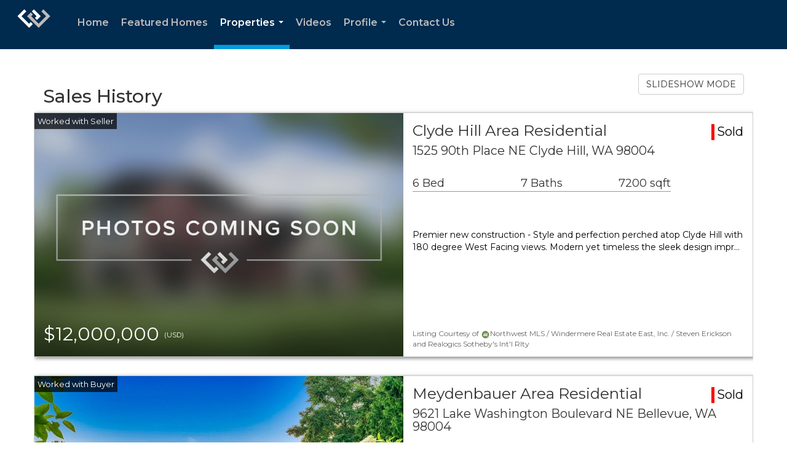

--- FILE ---
content_type: text/html; charset=utf-8
request_url: https://www.google.com/recaptcha/api2/anchor?ar=1&k=6LdmtrYUAAAAAAHk0DIYZUZov8ZzYGbtAIozmHtV&co=aHR0cHM6Ly9sdXh1cnlob21lc2JlbGxldnVlLmNvbTo0NDM.&hl=en&v=PoyoqOPhxBO7pBk68S4YbpHZ&size=invisible&anchor-ms=20000&execute-ms=30000&cb=tge9pyipr2bp
body_size: 48761
content:
<!DOCTYPE HTML><html dir="ltr" lang="en"><head><meta http-equiv="Content-Type" content="text/html; charset=UTF-8">
<meta http-equiv="X-UA-Compatible" content="IE=edge">
<title>reCAPTCHA</title>
<style type="text/css">
/* cyrillic-ext */
@font-face {
  font-family: 'Roboto';
  font-style: normal;
  font-weight: 400;
  font-stretch: 100%;
  src: url(//fonts.gstatic.com/s/roboto/v48/KFO7CnqEu92Fr1ME7kSn66aGLdTylUAMa3GUBHMdazTgWw.woff2) format('woff2');
  unicode-range: U+0460-052F, U+1C80-1C8A, U+20B4, U+2DE0-2DFF, U+A640-A69F, U+FE2E-FE2F;
}
/* cyrillic */
@font-face {
  font-family: 'Roboto';
  font-style: normal;
  font-weight: 400;
  font-stretch: 100%;
  src: url(//fonts.gstatic.com/s/roboto/v48/KFO7CnqEu92Fr1ME7kSn66aGLdTylUAMa3iUBHMdazTgWw.woff2) format('woff2');
  unicode-range: U+0301, U+0400-045F, U+0490-0491, U+04B0-04B1, U+2116;
}
/* greek-ext */
@font-face {
  font-family: 'Roboto';
  font-style: normal;
  font-weight: 400;
  font-stretch: 100%;
  src: url(//fonts.gstatic.com/s/roboto/v48/KFO7CnqEu92Fr1ME7kSn66aGLdTylUAMa3CUBHMdazTgWw.woff2) format('woff2');
  unicode-range: U+1F00-1FFF;
}
/* greek */
@font-face {
  font-family: 'Roboto';
  font-style: normal;
  font-weight: 400;
  font-stretch: 100%;
  src: url(//fonts.gstatic.com/s/roboto/v48/KFO7CnqEu92Fr1ME7kSn66aGLdTylUAMa3-UBHMdazTgWw.woff2) format('woff2');
  unicode-range: U+0370-0377, U+037A-037F, U+0384-038A, U+038C, U+038E-03A1, U+03A3-03FF;
}
/* math */
@font-face {
  font-family: 'Roboto';
  font-style: normal;
  font-weight: 400;
  font-stretch: 100%;
  src: url(//fonts.gstatic.com/s/roboto/v48/KFO7CnqEu92Fr1ME7kSn66aGLdTylUAMawCUBHMdazTgWw.woff2) format('woff2');
  unicode-range: U+0302-0303, U+0305, U+0307-0308, U+0310, U+0312, U+0315, U+031A, U+0326-0327, U+032C, U+032F-0330, U+0332-0333, U+0338, U+033A, U+0346, U+034D, U+0391-03A1, U+03A3-03A9, U+03B1-03C9, U+03D1, U+03D5-03D6, U+03F0-03F1, U+03F4-03F5, U+2016-2017, U+2034-2038, U+203C, U+2040, U+2043, U+2047, U+2050, U+2057, U+205F, U+2070-2071, U+2074-208E, U+2090-209C, U+20D0-20DC, U+20E1, U+20E5-20EF, U+2100-2112, U+2114-2115, U+2117-2121, U+2123-214F, U+2190, U+2192, U+2194-21AE, U+21B0-21E5, U+21F1-21F2, U+21F4-2211, U+2213-2214, U+2216-22FF, U+2308-230B, U+2310, U+2319, U+231C-2321, U+2336-237A, U+237C, U+2395, U+239B-23B7, U+23D0, U+23DC-23E1, U+2474-2475, U+25AF, U+25B3, U+25B7, U+25BD, U+25C1, U+25CA, U+25CC, U+25FB, U+266D-266F, U+27C0-27FF, U+2900-2AFF, U+2B0E-2B11, U+2B30-2B4C, U+2BFE, U+3030, U+FF5B, U+FF5D, U+1D400-1D7FF, U+1EE00-1EEFF;
}
/* symbols */
@font-face {
  font-family: 'Roboto';
  font-style: normal;
  font-weight: 400;
  font-stretch: 100%;
  src: url(//fonts.gstatic.com/s/roboto/v48/KFO7CnqEu92Fr1ME7kSn66aGLdTylUAMaxKUBHMdazTgWw.woff2) format('woff2');
  unicode-range: U+0001-000C, U+000E-001F, U+007F-009F, U+20DD-20E0, U+20E2-20E4, U+2150-218F, U+2190, U+2192, U+2194-2199, U+21AF, U+21E6-21F0, U+21F3, U+2218-2219, U+2299, U+22C4-22C6, U+2300-243F, U+2440-244A, U+2460-24FF, U+25A0-27BF, U+2800-28FF, U+2921-2922, U+2981, U+29BF, U+29EB, U+2B00-2BFF, U+4DC0-4DFF, U+FFF9-FFFB, U+10140-1018E, U+10190-1019C, U+101A0, U+101D0-101FD, U+102E0-102FB, U+10E60-10E7E, U+1D2C0-1D2D3, U+1D2E0-1D37F, U+1F000-1F0FF, U+1F100-1F1AD, U+1F1E6-1F1FF, U+1F30D-1F30F, U+1F315, U+1F31C, U+1F31E, U+1F320-1F32C, U+1F336, U+1F378, U+1F37D, U+1F382, U+1F393-1F39F, U+1F3A7-1F3A8, U+1F3AC-1F3AF, U+1F3C2, U+1F3C4-1F3C6, U+1F3CA-1F3CE, U+1F3D4-1F3E0, U+1F3ED, U+1F3F1-1F3F3, U+1F3F5-1F3F7, U+1F408, U+1F415, U+1F41F, U+1F426, U+1F43F, U+1F441-1F442, U+1F444, U+1F446-1F449, U+1F44C-1F44E, U+1F453, U+1F46A, U+1F47D, U+1F4A3, U+1F4B0, U+1F4B3, U+1F4B9, U+1F4BB, U+1F4BF, U+1F4C8-1F4CB, U+1F4D6, U+1F4DA, U+1F4DF, U+1F4E3-1F4E6, U+1F4EA-1F4ED, U+1F4F7, U+1F4F9-1F4FB, U+1F4FD-1F4FE, U+1F503, U+1F507-1F50B, U+1F50D, U+1F512-1F513, U+1F53E-1F54A, U+1F54F-1F5FA, U+1F610, U+1F650-1F67F, U+1F687, U+1F68D, U+1F691, U+1F694, U+1F698, U+1F6AD, U+1F6B2, U+1F6B9-1F6BA, U+1F6BC, U+1F6C6-1F6CF, U+1F6D3-1F6D7, U+1F6E0-1F6EA, U+1F6F0-1F6F3, U+1F6F7-1F6FC, U+1F700-1F7FF, U+1F800-1F80B, U+1F810-1F847, U+1F850-1F859, U+1F860-1F887, U+1F890-1F8AD, U+1F8B0-1F8BB, U+1F8C0-1F8C1, U+1F900-1F90B, U+1F93B, U+1F946, U+1F984, U+1F996, U+1F9E9, U+1FA00-1FA6F, U+1FA70-1FA7C, U+1FA80-1FA89, U+1FA8F-1FAC6, U+1FACE-1FADC, U+1FADF-1FAE9, U+1FAF0-1FAF8, U+1FB00-1FBFF;
}
/* vietnamese */
@font-face {
  font-family: 'Roboto';
  font-style: normal;
  font-weight: 400;
  font-stretch: 100%;
  src: url(//fonts.gstatic.com/s/roboto/v48/KFO7CnqEu92Fr1ME7kSn66aGLdTylUAMa3OUBHMdazTgWw.woff2) format('woff2');
  unicode-range: U+0102-0103, U+0110-0111, U+0128-0129, U+0168-0169, U+01A0-01A1, U+01AF-01B0, U+0300-0301, U+0303-0304, U+0308-0309, U+0323, U+0329, U+1EA0-1EF9, U+20AB;
}
/* latin-ext */
@font-face {
  font-family: 'Roboto';
  font-style: normal;
  font-weight: 400;
  font-stretch: 100%;
  src: url(//fonts.gstatic.com/s/roboto/v48/KFO7CnqEu92Fr1ME7kSn66aGLdTylUAMa3KUBHMdazTgWw.woff2) format('woff2');
  unicode-range: U+0100-02BA, U+02BD-02C5, U+02C7-02CC, U+02CE-02D7, U+02DD-02FF, U+0304, U+0308, U+0329, U+1D00-1DBF, U+1E00-1E9F, U+1EF2-1EFF, U+2020, U+20A0-20AB, U+20AD-20C0, U+2113, U+2C60-2C7F, U+A720-A7FF;
}
/* latin */
@font-face {
  font-family: 'Roboto';
  font-style: normal;
  font-weight: 400;
  font-stretch: 100%;
  src: url(//fonts.gstatic.com/s/roboto/v48/KFO7CnqEu92Fr1ME7kSn66aGLdTylUAMa3yUBHMdazQ.woff2) format('woff2');
  unicode-range: U+0000-00FF, U+0131, U+0152-0153, U+02BB-02BC, U+02C6, U+02DA, U+02DC, U+0304, U+0308, U+0329, U+2000-206F, U+20AC, U+2122, U+2191, U+2193, U+2212, U+2215, U+FEFF, U+FFFD;
}
/* cyrillic-ext */
@font-face {
  font-family: 'Roboto';
  font-style: normal;
  font-weight: 500;
  font-stretch: 100%;
  src: url(//fonts.gstatic.com/s/roboto/v48/KFO7CnqEu92Fr1ME7kSn66aGLdTylUAMa3GUBHMdazTgWw.woff2) format('woff2');
  unicode-range: U+0460-052F, U+1C80-1C8A, U+20B4, U+2DE0-2DFF, U+A640-A69F, U+FE2E-FE2F;
}
/* cyrillic */
@font-face {
  font-family: 'Roboto';
  font-style: normal;
  font-weight: 500;
  font-stretch: 100%;
  src: url(//fonts.gstatic.com/s/roboto/v48/KFO7CnqEu92Fr1ME7kSn66aGLdTylUAMa3iUBHMdazTgWw.woff2) format('woff2');
  unicode-range: U+0301, U+0400-045F, U+0490-0491, U+04B0-04B1, U+2116;
}
/* greek-ext */
@font-face {
  font-family: 'Roboto';
  font-style: normal;
  font-weight: 500;
  font-stretch: 100%;
  src: url(//fonts.gstatic.com/s/roboto/v48/KFO7CnqEu92Fr1ME7kSn66aGLdTylUAMa3CUBHMdazTgWw.woff2) format('woff2');
  unicode-range: U+1F00-1FFF;
}
/* greek */
@font-face {
  font-family: 'Roboto';
  font-style: normal;
  font-weight: 500;
  font-stretch: 100%;
  src: url(//fonts.gstatic.com/s/roboto/v48/KFO7CnqEu92Fr1ME7kSn66aGLdTylUAMa3-UBHMdazTgWw.woff2) format('woff2');
  unicode-range: U+0370-0377, U+037A-037F, U+0384-038A, U+038C, U+038E-03A1, U+03A3-03FF;
}
/* math */
@font-face {
  font-family: 'Roboto';
  font-style: normal;
  font-weight: 500;
  font-stretch: 100%;
  src: url(//fonts.gstatic.com/s/roboto/v48/KFO7CnqEu92Fr1ME7kSn66aGLdTylUAMawCUBHMdazTgWw.woff2) format('woff2');
  unicode-range: U+0302-0303, U+0305, U+0307-0308, U+0310, U+0312, U+0315, U+031A, U+0326-0327, U+032C, U+032F-0330, U+0332-0333, U+0338, U+033A, U+0346, U+034D, U+0391-03A1, U+03A3-03A9, U+03B1-03C9, U+03D1, U+03D5-03D6, U+03F0-03F1, U+03F4-03F5, U+2016-2017, U+2034-2038, U+203C, U+2040, U+2043, U+2047, U+2050, U+2057, U+205F, U+2070-2071, U+2074-208E, U+2090-209C, U+20D0-20DC, U+20E1, U+20E5-20EF, U+2100-2112, U+2114-2115, U+2117-2121, U+2123-214F, U+2190, U+2192, U+2194-21AE, U+21B0-21E5, U+21F1-21F2, U+21F4-2211, U+2213-2214, U+2216-22FF, U+2308-230B, U+2310, U+2319, U+231C-2321, U+2336-237A, U+237C, U+2395, U+239B-23B7, U+23D0, U+23DC-23E1, U+2474-2475, U+25AF, U+25B3, U+25B7, U+25BD, U+25C1, U+25CA, U+25CC, U+25FB, U+266D-266F, U+27C0-27FF, U+2900-2AFF, U+2B0E-2B11, U+2B30-2B4C, U+2BFE, U+3030, U+FF5B, U+FF5D, U+1D400-1D7FF, U+1EE00-1EEFF;
}
/* symbols */
@font-face {
  font-family: 'Roboto';
  font-style: normal;
  font-weight: 500;
  font-stretch: 100%;
  src: url(//fonts.gstatic.com/s/roboto/v48/KFO7CnqEu92Fr1ME7kSn66aGLdTylUAMaxKUBHMdazTgWw.woff2) format('woff2');
  unicode-range: U+0001-000C, U+000E-001F, U+007F-009F, U+20DD-20E0, U+20E2-20E4, U+2150-218F, U+2190, U+2192, U+2194-2199, U+21AF, U+21E6-21F0, U+21F3, U+2218-2219, U+2299, U+22C4-22C6, U+2300-243F, U+2440-244A, U+2460-24FF, U+25A0-27BF, U+2800-28FF, U+2921-2922, U+2981, U+29BF, U+29EB, U+2B00-2BFF, U+4DC0-4DFF, U+FFF9-FFFB, U+10140-1018E, U+10190-1019C, U+101A0, U+101D0-101FD, U+102E0-102FB, U+10E60-10E7E, U+1D2C0-1D2D3, U+1D2E0-1D37F, U+1F000-1F0FF, U+1F100-1F1AD, U+1F1E6-1F1FF, U+1F30D-1F30F, U+1F315, U+1F31C, U+1F31E, U+1F320-1F32C, U+1F336, U+1F378, U+1F37D, U+1F382, U+1F393-1F39F, U+1F3A7-1F3A8, U+1F3AC-1F3AF, U+1F3C2, U+1F3C4-1F3C6, U+1F3CA-1F3CE, U+1F3D4-1F3E0, U+1F3ED, U+1F3F1-1F3F3, U+1F3F5-1F3F7, U+1F408, U+1F415, U+1F41F, U+1F426, U+1F43F, U+1F441-1F442, U+1F444, U+1F446-1F449, U+1F44C-1F44E, U+1F453, U+1F46A, U+1F47D, U+1F4A3, U+1F4B0, U+1F4B3, U+1F4B9, U+1F4BB, U+1F4BF, U+1F4C8-1F4CB, U+1F4D6, U+1F4DA, U+1F4DF, U+1F4E3-1F4E6, U+1F4EA-1F4ED, U+1F4F7, U+1F4F9-1F4FB, U+1F4FD-1F4FE, U+1F503, U+1F507-1F50B, U+1F50D, U+1F512-1F513, U+1F53E-1F54A, U+1F54F-1F5FA, U+1F610, U+1F650-1F67F, U+1F687, U+1F68D, U+1F691, U+1F694, U+1F698, U+1F6AD, U+1F6B2, U+1F6B9-1F6BA, U+1F6BC, U+1F6C6-1F6CF, U+1F6D3-1F6D7, U+1F6E0-1F6EA, U+1F6F0-1F6F3, U+1F6F7-1F6FC, U+1F700-1F7FF, U+1F800-1F80B, U+1F810-1F847, U+1F850-1F859, U+1F860-1F887, U+1F890-1F8AD, U+1F8B0-1F8BB, U+1F8C0-1F8C1, U+1F900-1F90B, U+1F93B, U+1F946, U+1F984, U+1F996, U+1F9E9, U+1FA00-1FA6F, U+1FA70-1FA7C, U+1FA80-1FA89, U+1FA8F-1FAC6, U+1FACE-1FADC, U+1FADF-1FAE9, U+1FAF0-1FAF8, U+1FB00-1FBFF;
}
/* vietnamese */
@font-face {
  font-family: 'Roboto';
  font-style: normal;
  font-weight: 500;
  font-stretch: 100%;
  src: url(//fonts.gstatic.com/s/roboto/v48/KFO7CnqEu92Fr1ME7kSn66aGLdTylUAMa3OUBHMdazTgWw.woff2) format('woff2');
  unicode-range: U+0102-0103, U+0110-0111, U+0128-0129, U+0168-0169, U+01A0-01A1, U+01AF-01B0, U+0300-0301, U+0303-0304, U+0308-0309, U+0323, U+0329, U+1EA0-1EF9, U+20AB;
}
/* latin-ext */
@font-face {
  font-family: 'Roboto';
  font-style: normal;
  font-weight: 500;
  font-stretch: 100%;
  src: url(//fonts.gstatic.com/s/roboto/v48/KFO7CnqEu92Fr1ME7kSn66aGLdTylUAMa3KUBHMdazTgWw.woff2) format('woff2');
  unicode-range: U+0100-02BA, U+02BD-02C5, U+02C7-02CC, U+02CE-02D7, U+02DD-02FF, U+0304, U+0308, U+0329, U+1D00-1DBF, U+1E00-1E9F, U+1EF2-1EFF, U+2020, U+20A0-20AB, U+20AD-20C0, U+2113, U+2C60-2C7F, U+A720-A7FF;
}
/* latin */
@font-face {
  font-family: 'Roboto';
  font-style: normal;
  font-weight: 500;
  font-stretch: 100%;
  src: url(//fonts.gstatic.com/s/roboto/v48/KFO7CnqEu92Fr1ME7kSn66aGLdTylUAMa3yUBHMdazQ.woff2) format('woff2');
  unicode-range: U+0000-00FF, U+0131, U+0152-0153, U+02BB-02BC, U+02C6, U+02DA, U+02DC, U+0304, U+0308, U+0329, U+2000-206F, U+20AC, U+2122, U+2191, U+2193, U+2212, U+2215, U+FEFF, U+FFFD;
}
/* cyrillic-ext */
@font-face {
  font-family: 'Roboto';
  font-style: normal;
  font-weight: 900;
  font-stretch: 100%;
  src: url(//fonts.gstatic.com/s/roboto/v48/KFO7CnqEu92Fr1ME7kSn66aGLdTylUAMa3GUBHMdazTgWw.woff2) format('woff2');
  unicode-range: U+0460-052F, U+1C80-1C8A, U+20B4, U+2DE0-2DFF, U+A640-A69F, U+FE2E-FE2F;
}
/* cyrillic */
@font-face {
  font-family: 'Roboto';
  font-style: normal;
  font-weight: 900;
  font-stretch: 100%;
  src: url(//fonts.gstatic.com/s/roboto/v48/KFO7CnqEu92Fr1ME7kSn66aGLdTylUAMa3iUBHMdazTgWw.woff2) format('woff2');
  unicode-range: U+0301, U+0400-045F, U+0490-0491, U+04B0-04B1, U+2116;
}
/* greek-ext */
@font-face {
  font-family: 'Roboto';
  font-style: normal;
  font-weight: 900;
  font-stretch: 100%;
  src: url(//fonts.gstatic.com/s/roboto/v48/KFO7CnqEu92Fr1ME7kSn66aGLdTylUAMa3CUBHMdazTgWw.woff2) format('woff2');
  unicode-range: U+1F00-1FFF;
}
/* greek */
@font-face {
  font-family: 'Roboto';
  font-style: normal;
  font-weight: 900;
  font-stretch: 100%;
  src: url(//fonts.gstatic.com/s/roboto/v48/KFO7CnqEu92Fr1ME7kSn66aGLdTylUAMa3-UBHMdazTgWw.woff2) format('woff2');
  unicode-range: U+0370-0377, U+037A-037F, U+0384-038A, U+038C, U+038E-03A1, U+03A3-03FF;
}
/* math */
@font-face {
  font-family: 'Roboto';
  font-style: normal;
  font-weight: 900;
  font-stretch: 100%;
  src: url(//fonts.gstatic.com/s/roboto/v48/KFO7CnqEu92Fr1ME7kSn66aGLdTylUAMawCUBHMdazTgWw.woff2) format('woff2');
  unicode-range: U+0302-0303, U+0305, U+0307-0308, U+0310, U+0312, U+0315, U+031A, U+0326-0327, U+032C, U+032F-0330, U+0332-0333, U+0338, U+033A, U+0346, U+034D, U+0391-03A1, U+03A3-03A9, U+03B1-03C9, U+03D1, U+03D5-03D6, U+03F0-03F1, U+03F4-03F5, U+2016-2017, U+2034-2038, U+203C, U+2040, U+2043, U+2047, U+2050, U+2057, U+205F, U+2070-2071, U+2074-208E, U+2090-209C, U+20D0-20DC, U+20E1, U+20E5-20EF, U+2100-2112, U+2114-2115, U+2117-2121, U+2123-214F, U+2190, U+2192, U+2194-21AE, U+21B0-21E5, U+21F1-21F2, U+21F4-2211, U+2213-2214, U+2216-22FF, U+2308-230B, U+2310, U+2319, U+231C-2321, U+2336-237A, U+237C, U+2395, U+239B-23B7, U+23D0, U+23DC-23E1, U+2474-2475, U+25AF, U+25B3, U+25B7, U+25BD, U+25C1, U+25CA, U+25CC, U+25FB, U+266D-266F, U+27C0-27FF, U+2900-2AFF, U+2B0E-2B11, U+2B30-2B4C, U+2BFE, U+3030, U+FF5B, U+FF5D, U+1D400-1D7FF, U+1EE00-1EEFF;
}
/* symbols */
@font-face {
  font-family: 'Roboto';
  font-style: normal;
  font-weight: 900;
  font-stretch: 100%;
  src: url(//fonts.gstatic.com/s/roboto/v48/KFO7CnqEu92Fr1ME7kSn66aGLdTylUAMaxKUBHMdazTgWw.woff2) format('woff2');
  unicode-range: U+0001-000C, U+000E-001F, U+007F-009F, U+20DD-20E0, U+20E2-20E4, U+2150-218F, U+2190, U+2192, U+2194-2199, U+21AF, U+21E6-21F0, U+21F3, U+2218-2219, U+2299, U+22C4-22C6, U+2300-243F, U+2440-244A, U+2460-24FF, U+25A0-27BF, U+2800-28FF, U+2921-2922, U+2981, U+29BF, U+29EB, U+2B00-2BFF, U+4DC0-4DFF, U+FFF9-FFFB, U+10140-1018E, U+10190-1019C, U+101A0, U+101D0-101FD, U+102E0-102FB, U+10E60-10E7E, U+1D2C0-1D2D3, U+1D2E0-1D37F, U+1F000-1F0FF, U+1F100-1F1AD, U+1F1E6-1F1FF, U+1F30D-1F30F, U+1F315, U+1F31C, U+1F31E, U+1F320-1F32C, U+1F336, U+1F378, U+1F37D, U+1F382, U+1F393-1F39F, U+1F3A7-1F3A8, U+1F3AC-1F3AF, U+1F3C2, U+1F3C4-1F3C6, U+1F3CA-1F3CE, U+1F3D4-1F3E0, U+1F3ED, U+1F3F1-1F3F3, U+1F3F5-1F3F7, U+1F408, U+1F415, U+1F41F, U+1F426, U+1F43F, U+1F441-1F442, U+1F444, U+1F446-1F449, U+1F44C-1F44E, U+1F453, U+1F46A, U+1F47D, U+1F4A3, U+1F4B0, U+1F4B3, U+1F4B9, U+1F4BB, U+1F4BF, U+1F4C8-1F4CB, U+1F4D6, U+1F4DA, U+1F4DF, U+1F4E3-1F4E6, U+1F4EA-1F4ED, U+1F4F7, U+1F4F9-1F4FB, U+1F4FD-1F4FE, U+1F503, U+1F507-1F50B, U+1F50D, U+1F512-1F513, U+1F53E-1F54A, U+1F54F-1F5FA, U+1F610, U+1F650-1F67F, U+1F687, U+1F68D, U+1F691, U+1F694, U+1F698, U+1F6AD, U+1F6B2, U+1F6B9-1F6BA, U+1F6BC, U+1F6C6-1F6CF, U+1F6D3-1F6D7, U+1F6E0-1F6EA, U+1F6F0-1F6F3, U+1F6F7-1F6FC, U+1F700-1F7FF, U+1F800-1F80B, U+1F810-1F847, U+1F850-1F859, U+1F860-1F887, U+1F890-1F8AD, U+1F8B0-1F8BB, U+1F8C0-1F8C1, U+1F900-1F90B, U+1F93B, U+1F946, U+1F984, U+1F996, U+1F9E9, U+1FA00-1FA6F, U+1FA70-1FA7C, U+1FA80-1FA89, U+1FA8F-1FAC6, U+1FACE-1FADC, U+1FADF-1FAE9, U+1FAF0-1FAF8, U+1FB00-1FBFF;
}
/* vietnamese */
@font-face {
  font-family: 'Roboto';
  font-style: normal;
  font-weight: 900;
  font-stretch: 100%;
  src: url(//fonts.gstatic.com/s/roboto/v48/KFO7CnqEu92Fr1ME7kSn66aGLdTylUAMa3OUBHMdazTgWw.woff2) format('woff2');
  unicode-range: U+0102-0103, U+0110-0111, U+0128-0129, U+0168-0169, U+01A0-01A1, U+01AF-01B0, U+0300-0301, U+0303-0304, U+0308-0309, U+0323, U+0329, U+1EA0-1EF9, U+20AB;
}
/* latin-ext */
@font-face {
  font-family: 'Roboto';
  font-style: normal;
  font-weight: 900;
  font-stretch: 100%;
  src: url(//fonts.gstatic.com/s/roboto/v48/KFO7CnqEu92Fr1ME7kSn66aGLdTylUAMa3KUBHMdazTgWw.woff2) format('woff2');
  unicode-range: U+0100-02BA, U+02BD-02C5, U+02C7-02CC, U+02CE-02D7, U+02DD-02FF, U+0304, U+0308, U+0329, U+1D00-1DBF, U+1E00-1E9F, U+1EF2-1EFF, U+2020, U+20A0-20AB, U+20AD-20C0, U+2113, U+2C60-2C7F, U+A720-A7FF;
}
/* latin */
@font-face {
  font-family: 'Roboto';
  font-style: normal;
  font-weight: 900;
  font-stretch: 100%;
  src: url(//fonts.gstatic.com/s/roboto/v48/KFO7CnqEu92Fr1ME7kSn66aGLdTylUAMa3yUBHMdazQ.woff2) format('woff2');
  unicode-range: U+0000-00FF, U+0131, U+0152-0153, U+02BB-02BC, U+02C6, U+02DA, U+02DC, U+0304, U+0308, U+0329, U+2000-206F, U+20AC, U+2122, U+2191, U+2193, U+2212, U+2215, U+FEFF, U+FFFD;
}

</style>
<link rel="stylesheet" type="text/css" href="https://www.gstatic.com/recaptcha/releases/PoyoqOPhxBO7pBk68S4YbpHZ/styles__ltr.css">
<script nonce="D5ku2X9uo_4q0OcGqI3lvg" type="text/javascript">window['__recaptcha_api'] = 'https://www.google.com/recaptcha/api2/';</script>
<script type="text/javascript" src="https://www.gstatic.com/recaptcha/releases/PoyoqOPhxBO7pBk68S4YbpHZ/recaptcha__en.js" nonce="D5ku2X9uo_4q0OcGqI3lvg">
      
    </script></head>
<body><div id="rc-anchor-alert" class="rc-anchor-alert"></div>
<input type="hidden" id="recaptcha-token" value="[base64]">
<script type="text/javascript" nonce="D5ku2X9uo_4q0OcGqI3lvg">
      recaptcha.anchor.Main.init("[\x22ainput\x22,[\x22bgdata\x22,\x22\x22,\[base64]/[base64]/[base64]/[base64]/[base64]/[base64]/KGcoTywyNTMsTy5PKSxVRyhPLEMpKTpnKE8sMjUzLEMpLE8pKSxsKSksTykpfSxieT1mdW5jdGlvbihDLE8sdSxsKXtmb3IobD0odT1SKEMpLDApO08+MDtPLS0pbD1sPDw4fFooQyk7ZyhDLHUsbCl9LFVHPWZ1bmN0aW9uKEMsTyl7Qy5pLmxlbmd0aD4xMDQ/[base64]/[base64]/[base64]/[base64]/[base64]/[base64]/[base64]\\u003d\x22,\[base64]\x22,\x22XsKew4oaw6fChcO0S8O7wrF+OsKrDsK1eWdaw7HDryrDnsK/wpbCsnfDvl/DkCALaBwHewA/bcKuwrZbwqtGIzIlw6TCrQ9Rw63CiVFDwpAPKXLClUYHw63Cl8Kqw4BCD3fCq0/[base64]/w5fCsnpjNkptcW/DoiErN8OeTFXCrcOaW8Ocwq9uDcK9wq7CnsOAw6TCkS/CnngvBiIaJl0/w6jDhjtbWCzCkWhUwp/CuMOiw6ZlOcO/[base64]/DgRjDkkvClsOmwr9KDjTCqmMIwqZaw791w7FcJMOfHx1aw4XCqMKQw63ClgjCkgjCgF3ClW7CigphV8O7A0dCH8KCwr7DgQgRw7PCqjHDq8KXJsKBL0XDmcKNw4jCpyvDqSI+w5zCtykRQ3F3wr9YNcOzBsK3w5HCtn7CjVHCj8KNWMKcPxpeRgwWw6/DmsKhw7LCrWR6WwTDmjI4AsO2ZAF7RiPDl0zDgQoSwqYOwpoxaMKJwrh1w4UnwrN+eMO6aXE9KTXCoVzCpg8tVx85QxLDrsK0w4k7w77Ds8OQw5tSwrnCqsKZOBFmwqzCmBrCtXxMYcOJcsKxwprCmsKAwqHCsMOjXWvDhsOjb3/DjCFSaWhwwqd5wrAkw6fCiMK0wrXCscKzwosfTj/Do1kHw4nCgsKjeQJow5lVw4Znw6bCmsKzw7rDrcO+RR5Xwrw6wrVcaQTCp8K/w6YkwqZ4wr9AawLDoMK8FDcoAAvCqMKXNMOmwrDDgMO5YMKmw4ICKMK+wqwwwr3CscK4W2Nfwq0cw7VmwrEcw6XDpsKQXsK4wpByRA7CpGM4w7QLfS4Ewq0jw4XDqsO5wrbDgsKew7wHwrpnDFHDnMKcwpfDuFvCmsOjYsKqw7XChcKnbMKtCsOkWDrDocK/R3TDh8KhLcOLdmvCpsO6d8OMw6VVQcKNw5nCk217wpcAfjsjwo7DsG3DosOXwq3DiMK1Ox9/w4LDhsObwpnCqVHCpCF5wp9tRcOcbMOMwofCs8K+wqTChmvCusO+f8K0HcKWwq7Dp19aYXplRcKGfMKpWsKEwo/[base64]/w6VoPWDChz7Cp3/DkUjChcOaZCHDosOoNMKpw5oOW8KFMRXCmMKkETkcCsKvZg9Gw7JEYMODYTXDnMOfwqvCmCN4QsKVdj4Vwow+w53Cs8O8K8KIUMOlw5ZFw4PCkcKCwr/DpVswKcONwo4bwpLDq1kEw63DsTDCpcOBwoYCwrzDszHDnQNqw6Nya8KDw5TClGPDkcK/wrfDgcOvw4MlPcO2wpcTPsKTa8KEZcKgwpjDswJKw4h7IncyC0kRdx/DpcKnISrDpMOfX8Oqw6LCgRbCjMKVWCkLP8K9eTUfZ8OXMgzChTEHC8O/w4zCg8KDBGDCu07DlsOhwqzCu8O4V8Kcw4DCuQ/CkMKlw7l4wr4kCVDDhzIVwqVwwpRaf0twwr/DjcKdOsOZXmrDtxRxwqTDrsOAw77DpUJbw7DDtsKAX8K1RBReNx7DoHwucMKUwrzDmWwyNAJUWQHCiWTDnBxLwoRANkfCninDq3BxYcOgwq7Ch0/Ch8OwUXodw5Zdejxhwr3DiMK7w6h9wpMawqNCwqHDtksIU1DCgGkgbMKfO8Kwwr7DvB/CrCjCgwomUcOswoEuExvCusO2wpLCoQrCt8OVw4XDuXd9HATDuATDgcKTwr4pwpPCpyoywpDCoBo3wprDuEQpbsKjRcK8OMKHwpxKw67DtcORK0jDrBbDjxXCoELDs2DDrEPCvy/CmMO2GsKrFsKRQ8KwYHDDiCNtwqjCj2wnO0MGDwPDkT7DshHCssKaQUB3wrx5wrVZw7rDj8OYf1odw7PCuMKzwr/Di8KPwqrDrsO3eUXCqz8TVsK2wpvDtxhRwoNAQ0fCgwtNw5DCu8KmazPCpcKLWsOyw7HDnyw8MsOuwq7CoRdkOcO4w5ssw7Jiw5fDmzLDkTUBA8O/[base64]/CqEMuAcKAw4gfwp/CqwVdwpnDjhPChsOqw4XDqcOhw4PCnsKewq5ybsKODQLCjMOjNcK5X8KCwpQ6w6LDtVgbwoXDvl5Lw4fDp1NyUh/DvnHCgcK3w6bDtcO/w5NoAg97w4vCmsKRT8K5w7sZwpvCnsOjw53Ds8KFC8OUw4vCvHwJw6EtTwsSw4Qid8OFdwB/w4UDwr3CgG0Xw6rCp8KhPRcMcinDtgfCu8O9w5bCj8KtwpZXIRRXwqjDkC3CncOMezt+wqXCvMKKw7gDE38MwqbDrV/Cm8OUwrEXQMKTbMOEwrzCvlbDusOpwr9ywq8+OcOIw44yXcK3w5rCosKwwp7CtUfDkMKHwoVNwo53woB1YsO+w5h6wrnCiCwlGVDCoMKDw4Eqc2Yvw6HDg0/Cv8Klw6F3w47DgSbChxpIV2PDoXvDhmERCkjDuRbCsMKyw5vCicKTwqcifsOIYcOiw4LDjS7CsW/CpBzCnTvDpFzDqMO7w4Nkw5Fmw5BfcyzCrcOhwpPDtMKKw4vCvXDDqcOFw7wJFSMxwoQJw7QeRSHCusOEwrMIwrR9CjrDgMKJSsKZYH0nwo5fbUbChcKNwpjDucKbSm/DggTCpsOqWsOZIMKww67CrcKTHxxxwoDCpMKzIMKAHCnDg2bCuMONw4gJJkXDrCzCgMORw77Dv2QgQsONw65Gw4lywosrSkJSLjofw4LDqDMLCcKHwoBAwoNowprCk8Kow7TCklcfwpEBwpoaZXJ0w7pswpoZw7/Dij0AwqLCj8K6w7p7K8O6X8Oww5MfwpvCkS/DlcOzw7jDgsKFwpgSfcOGw4saVsO4wqjDm8Kuw4FBMcKOwr1Iw77CswPCmsOCwptDPsO7YGhnw4TCmcKGXcOkeF13IcOlw4JuV8KGVsKzw4YLLzM2YsKhEsKOw4xcF8Owd8Oyw7NWwobDmRTDqcOmwojCjmPDk8OOD0LCg8KzHMKsOcO6w5fDgCd5D8K0w57DucK/D8OUwo0gw7HCvAgqw6ozT8Kaw5fClMOqf8KAX0bChDwKWTcwETTChhvCqsKDSHwmwpPDmVFawrrCtcKow7bCi8OzB0bCtSvDtxbDjGJRPMKDKgkpwqPCksOAL8OAG3gITsKFw7cYw67Dn8OCUsKIL1/DiTLCosKaL8OAAsKHw5Mbw73ClzgFRMKSwrFNwodvwpB+w5xcw79PwprDucKnd3zDjU9UDzrCgH3CtzAfAiwkwo0Nw6bCj8OpwowqCcOvKkojHMOUDsOtccKowqs/wqQIXMKAC09Bw4bCssKYwpvCoT12XTrCkyp5IsKeVWnCimnDvVXCjsKJUcOKw7vCqMOMfMOBd3XCu8OUw75Rw7YMe8O/[base64]/w6fCtMOuZAzChMKuOMOkc8KZWHzChzrDtsOnwoDCkcOxw44/[base64]/DnMKeGsKqPitVOWDDqDMSwoHCvcKmw4bCnMOkwrbDgTjCnkrDrlDDljXDpsKLQsK0wrgDwpxFcUVbwq/CoGFsw7xzIQVHwpNrWMKDSVDDvEhGwqR3VMK3CcKEwoIzw5nDucOoQMO8HMOeIHttw4HClsKCQVMYYcKfwqMUw7jDoDLDiXPDu8KQwqwudD8nN3oRwqpuw5sqw4IWw7x0EV0CI0TCrwR5wqZjwoxJwqXCl8KEw7HDsyrDuMK1Ej/Cmy7CgMKSw59twqwTQQzCgcK7Bl1KT0FTOjXDnQREwrjDicO/H8O9UMK2Yyorw4kLw5XDusKDwpV9TcOWwpwCIcOhw4oaw5IXfjE5w7LCv8OswqnCicKRf8Opw7c+worDpMOowqRhwpg5w7bDqlczdiLDi8Kyc8KOw6lhEcO/esK7OTPDrsKuEW4mwonCtMKDeMKHS3TCnCHDtsKXY8KBMMOzQsOUwo4Aw57DtW9VwqYgScO6w4PDtcOtdg9gw5HChcO8UcKgWGgCwrF/WsOAwrdyIMKLHMOCwqUNw4bCknwTDcOoP8OgFn/DlcOOdcOcw6XCiiguNW1qPl55JhMdwqDDswt6dcOJw4DCiMOTw7PCvcO+XcOOwrnDiMO9w5jDuSxhbMO3dR/DqsOQw5RQw7HDtMOwJ8KJZgPDrj7CmHFIwr3Cq8KAw7JhZXACFsOFNHTCncO6wqXDkFZCVcOtRA7DsnJPw6HCtcKWRU/[base64]/Cg3nDm2sTDcKXT0JrLcOTGsKvwpzCpcOFUWh0w4HDi8KtwqhEw6/[base64]/w6/DkcOzRxPDohrDv8Osw6gldSgew4Ekw75Qw5/CiSbDqi8pB8O/diBww7HCvCjCgsOPB8K6EcKsIMKtw4zCksKQw6ZhNDlpwpHDqcOvw7DCj8Kcw6s3PcKLVsOcw7dnwoPDhWTCuMKmw4fCjHDDpkl1ES7Dq8K0w7JVw4zDpWDCpsOOPcKjDsKiwqLDgcKnw4Vnwr7CrTLCkMKXw7jCk3PCm8OqdcK/EsOdMSXCiMKxN8KQHjILw7F+wqvCg0jDl8OCwrMSwoZWAmh8w77CucOvwqXDqcKqwr3DqsKbwrE9wo50YsK+YMOVwq7CgcOmwqHCicKSwoUvwqPDoSVROnc3ZMK1w5xzw7jDr3nDkg/Du8Oawp/DpQ3Cg8OPwqFFw4LDv1TDqAU5w5V/McKNecK5f2nDrMO9wqIOfMOWYi03McKQwrprwojCj17CvMK/[base64]/HgfCpT9gwofCu13DrA0ROVlmw5LDpHJmasKpwp4kwqvCuiVew6zDmAZORsKQVsKJAcKtOcOnbh3DqgFgworCqmXDr3Y3Z8OAwogRwpLDqcKMacOaHyHDqcOINMKjS8Kow5bCs8K2BRF6UMOKw4PCp2fCknwUw4EMS8K/w5zCocOUEyoiWcOEw6rDknETQMKBw73CqUHDmMODw4tZVFlEw7nDsXPCr8KJw5QIwpbDt8Kewo7DgGFAZHnClMKCKcKFwp7DtsKBwr46w7LCpMKodVbDhcKqXjzClMKdUg3CsxvCpcO2WTHCrRfDrcKNw59VLsOqXcKTCsO1MwrDj8KPFsOzGsO2YsKPwrLDhcKQSxV/w6bDi8OEFEDCq8OFGMO5fcO7wq98wp5hdsOTw5LDlMOqfMObOSnCkm3CqMOjwq8MwqABw495w67Drm7DvkvCmDPCjjHCn8ObUcOOw7rCrMO0wqvCh8O6w6zCjRF5CcO5JFTDoBtqw5PClFsKw71YZgvCnE7Csy/DuMOce8OdKcOHX8OnSERTBng2wrpnTcKgw6TCp18Yw5YGwpHDo8KSfsOEw6VXw6vDlhDCmTs9PyDDlEfChWw+w6lIw4N6bWPCpMOSw5fCtsKUw6UTw5TDlcOVw6howoYeQcOcH8OjMcKNXMOvw6/[base64]/CkcO/D1cOw5tcO8KQwqXCisKAw6bCjcOHw5fDvsO7BsKuwpE4woHCsUXDhsKBMMOUdMONay3Dm2Zkw70fVMODwrDDp0sDwpMWWcOhMhnDuMOjw7FDwrfCmUsEw6bConBww5rCsDMKwoAmw4phO17Ci8OhIcKxw4AFwoXCjsKPw7/CrUDDhcKNSMKPwrDDicKYB8KmwqjCozbDu8OID3vDn1AAZsOTwpPCpsKvATlXw4pKwqEHIloMH8OHwovDmcKpworCnm3Dk8OFw4pGFAzCgsKOOcKawoDCkntMw7/ClsKtwoMrCsK0wp91Y8OcZjvChMOOGyjDuUbCryrDtwLDhMOGw4UEwrvDtlNvFmZew63Dpx3CpDhAFlo1J8OKTMKIbyrDgsOGYnYveBnDvErDk8Ovw4p6wpfCl8KVw60Aw6YVw53DjF/DvMOfEFLChA/DqUwYw6TCk8KYwqE9BsKQw5bClwIZwqLCgcOVwoQ3wozDt1YvY8KQXBjChsOSGMOdwqwQw7wfJibDv8KKKxDCrUFsw7NtXcOJw7rDtjvCqMOwwoNuw4XCrD88wo8Pw4nDlSnDinfDocKkw4HCpibDjsK1wovCjcODwoU8w7/Dj1BUbx0VwqFIKcO9esOiMsKUwpskVHLCvSLDhVDDg8KbGWnDk8KWwp7CpCIewrPCkcOpByrCn0h+Q8KRRF/Dr1IKM3paJ8OPBFklahHDkW/DhUvDu8KBw5PDs8O2QMOqJ2zDo8KDZE1KMsK8w5R7NgDDrXZoXcKhw7XCqsOPfcOwwq7Co33DtsOAw6QRwpXDiXTDlcKzw6gawqopwq/[base64]/CrBHCv8Kdwok0cMOPw4zCh3wlfMK/[base64]/w7ZAwq8nwr7Ch3TCg8OAwpMhDsK1wqXCpWPCuTvDusOXQDvDkzFiGj7DssODQ20DZhjDs8O3TwtrZcOWw5RpOMOvw5rCjhjDlWhiw51QM0tCw5QdVV/DtnzCnA7DisOJw6bCtjUtOXrCkWQpw6bCl8KAJ0J/Gx7DshBUR8Opwq7DmELChEXDksKgw6/DpmzCkgfCmMOAwrjDk8KMSsOzwol+DkEgVTLCg3TCqTVWw5XDgcKVa1w5DsOQwrbCl0HCrwRHw6/DlWVaLcK/[base64]/[base64]/Dk8OxLlfDh8OyOA95OzEjUsKMwoAMM3tewrN8LQDCqwskaCMbdlEXJmXDucOSw7rCjMOJfMKiDEfCombDpcKpZMOiw6DCuwNfHVYqwp7Dg8OGczbDlcKXwrgVWcOmwqAVwoXCizHCo8OaSDhJOwQtbsKXYl5Rw6DChT7CtW/[base64]/wp43BH8pdsKVw4peWcKsHCjCuEbDtwUXbsOYw4vDgF4SM2kAwpTDmUcWwrvDm3Qxc2EoBMOgcyx2w5DCsFjCpMKhXMKCw7XCg0VGwqNHVistTQDCnMK/woxiw6DCksOJF1IWXcKdWF3DjFTDm8OWeR9ySzDCmcKQfDxqfTwUw5Acw7vDtzzDj8OdHcOIZ03DqMOAOy/DuMKdAhsTw7LCvF3DrcOYw77DgsKKwqZlw7fCjcO/UQbDu17DgT8lwoUrw4PCvBl9wpDCnSXCqEJ1w4zDqHsBPcO8wo3DjCzCjWFxwqgswo7CrcK1w5ZaTURyOMKVP8KXL8O1wqFCwr7CtcO1wodHBxk7TMOMPjdUMHYuw4PDpTbCr2RNMgBlw5fDhWYEw5jCs0R6w6nDmnnCqsKvIcK/[base64]/Dq8KIw73Dv8K5DSrClwTDsMOEwrkjwoLDu8O8woURw5trBF3DuBrCimfCusKLPMKBwrh0OzzDssKawq91BEjDl8KswrrChS/CksOMw4XDpMO/[base64]/DpMK6EsOzwqfCklQnwqHCkcOTw69HJjJlw5fDhMK0dFt4fFbCj8KRwojDl0taEcK/w6zDhcOYw6fCuMKPEAfDsn/DlcOeE8Kvw6lidWs/YQHDrUdxwqnDtkhVWsOWwrjCl8O7ayMmwowow5vDlyDDu08Pw4wkTMOhcwl/w7jCiVjCnydqRUrCpQ9Xf8KkH8OZwrzDvxAJwplyGsO9w4LDrcOgJ8K3w4/[base64]/[base64]/DjSXDgh8KCU7CoCDDtsOqwrzDvMKAWWB+w5/Dj8OoKxDCp8ODw44Iw7RuUcO/[base64]/w7DCmj4twqLCl8OzwpzCucOeQyLDj2tteXQ/w6/[base64]/DojtwZEfDoQcew691FhtSK8KKw6fDrDBLOmvCoQXCkMO5IcOywqHDvcOSdBITTS94eTHDoEvCrwbCmAsgwoxDw4xrw6xtfipuKcKTcEdfwq4fTzXCh8OyVkrCqMOBFcKtasO0w4nCmsKjw4ojw49gwrApKsORfMKhw7vDtcO/[base64]/CjwDDtQrDmsKzw7XDisKXW1BZccOHw45la0xXw4HDg2MLScK+wprCucKgPWbDrS5NGBjCkC7CpMK+wrbCnSvCpsK4w4HCmUHCjz7DrG59BcKzST82JB7DlxtsLHtZwoTDpMOhJFg3UCXCr8KbwodyWHEYAybCnMOnwq/DkMO5w5TCggDDn8Ofw6fCkAthwqjDscK5wqjCksKJCCHCmMKbwpgxw4A8wprChMOgw55tw6IoMhhkLcOhA3LDryTCmsOaasOINcKrw7bDnsO6acONwopdI8OWGkHCoA0ew6AdUMONcsKrSUk1wqIoZsKxDUjDs8KUCzrDlMK4EsO/X33DnXJxBiHCgBTCunJEBcOGREolw7DDqg3CisOFwqA0w7Jlwq3DucOVw59EMGbDu8OFwrXDjXDDgcK+fcKcw5PDkW/Cun3DvMK9w7jDiD5rP8KoOSXCoUXDq8Oaw4fCsT5ieVbCpG/DqMO5JMKfw47DhX3ChVrCmj5rw6jCqcKYU27CiRMwYw/[base64]/w7nCry/DtnDCm8Kve3UPAnXDk2dJG8KbLSVIBsKnFsKaalI3DQUbScKKw5U8w6dcw6TDh8K/[base64]/[base64]/CjRpDw4QZJsKmwoxMZj1dQDV4ZcKkQ3cfVsOXwqFXRWVGwpxfwrTDm8O5X8OawpPCtB/[base64]/wozDk8OPA8Oud8Kbe19Kwp3DuMK4R8KYw6g5wr4QwrHDqx7CtU47UVQzT8OJw7ISNsOww4vCicKFw4klRS96wrrDiBzCrsKeflhoLQnCuCjDpwMlJXRXw6HDn0VUfsKBQsOreT7Cs8OkwqnDuC3CpsKZFEDDn8O/wrhOw61NRCtSCzDDusOlSMOHZ0QOTMOTw79XwonDji/DhEAiwpPCucKOLcOIEWDDuCxyw5BxwrLDmMKtDEfCplhyBMOGwrfDs8OVXMOTw6bCpVTDpSsUTsOVPQIuW8K+N8OnwpY/wo5wwoTDg8OjwqHCuFgBwp/Cr0JcF8OWwrgfUMK6M29wYsOUw5HClMOiw5PCqGzDgsOqwobDt27DmH7DsxPDu8K6OEfDjwTCn0vDnitnwpVcwpN1wrLDtD8YwrrCnXRLw5PDmRvCkg3CtD/DvMKAw6AKw77DssKlPz7Cg3bDsTdFMHjDisKbwpjClMO+FMKHw6dkwoHDnxh0w4fCqiQFQcKLw4bChsKEGcKbwp4QwoDDu8OJfcKxwrnCiDDCn8O2H3ZfChJWw7nCqwbCv8KNwpprw4/CqMK9wrrCgcKaw6AHBz4UwrwJwrZzKQgkTMK0MXzCmggTesOxwqIxw4BEwp3CnyDCnMKyIn3ChMKNw7pIw68qDsOawozCk1sqIcK8wq5HbELDriJvw4DDnx/Dj8KLQ8KrPMKCXcOiw64hwo/[base64]/woAUwpfDh8Ksw6YvEcOvdlnDksKbw5nCp0LDmsOwXMOnwpV1KzEtCQFWNApZwr3DnsKhXlVuwqXDqSsmwrAyS8KJw6jChcKCw4fCmBwGOAZUdxd/[base64]/Dp8O4MhR8Q8KHw53ChyZ7w7rDn8Kbw6zCnX0JS8OKTxM5ciMNw7gXMENjC8Oxw6RADStmbEXChsK7w4vCm8O8wrskUBUswqDCviLDnDnDv8ONw6YbEsOiW1ZHw5xCHMKCwpk+NMOLw78FwpvDgXzCncO0E8OxFcKzD8KMWcK/d8O8wq4eOwnDkVLDkBoAwrJ4wpMnD38WN8KlFcOhGcKTdsOPTsOmwrnCmRXCn8KdwqwOfMOmMMKZwrAiLcKbaMOdwp/Dkjk8wrEfRTnDssKCScO7EsO/[base64]/Dp8K0wo7DmsKuK8KFwpABUMKAwrPDohbCl8KACsKtw7Ytw77DkDcmbjvCgMKbEXtUH8OUIg1CAU3CvgnDs8O/w47DqwgwMjw2MX7CkMOEYsK9ayspwrtSKcOhw5ltDMO4M8OrwphOOHN4wprDvMOyRD/DmsKzw79Sw6LDl8Kbw6PDnUbDlMOJwoZMNMO4Yn3CtcOCw6vDnQNYOMO5wodxwp3CtwtPw5zDjsKBw7HDrcKDw6sZw4PCv8Okwo9rAxdRMUg8Mi3Coyd6HEAsRAcjwpUyw4ZCVMOJw4oOPyXCosOfHsK4w7MVw5w/[base64]/HDjDnh0NRMKNw6AOw6vCv8ORUMO9w6YVw5t8c3DCqcOfwp5EOg/[base64]/CpsKRC8Kew4oFw505R2Y8wrkAJQnCqcKEw7jDm01vwqpQQ8KSHcOsasKYwr9IVWF/w5rDnMKKGMKww6TCqcOaYEsPRMKAw6PDtMKSw7DCgsKFNW3CocOsw5zCjWXDui/DpCsVSgPDhMODwrQ3XcOnw5pybsOoG8OIw4UBYlXClwrCpEnDuGTDtsORWCzDkDtyw5TDhD/DoMOPA1Mew4/CrMOfwr8Uw6dJV0QxdkRCNsKtwrxww7dKwqnDjglWwrMPw4tgw5sLwq/CtsOiBcKaOS92DsKPw4ViKMOUwrbDgsK8w6sBD8OMwq4vN1B9DMOTUFnDtcKWwpBawodDwoPDkMK0MMKAbgHDhMOOwrcsLMK8WT9dH8KTXS0FPEtZR8KZc1TCmRPCiRwrC0fCtWcwwq5gw5Asw5fCksKpwoTCicKfTcK/GG7Ds1nDkhwpKcKHDMO/TTBPw6/[base64]/w73CokrDu8Omw50xwqzDpQ/Dk0TDhWFtd8OgKxnCtVHDlGzCqcOKwrtyw5HCn8OHaX7DlAUaw55/VcKaTVPDpjF4H2rDjsKifFJFwr5Vw5R+wpkMwotsc8K7CsOEw5lHwoslDcO1csOGwq44w5vDu0h9woJSwp/Ds8Krw7/[base64]/[base64]/w7Vvw74+UCh4w6orRcOWw581wofCucKqw4kuwofDqsK5ScONMMKVRsKlw53DkMOdwr8/cj84cQg7LcKCw57Dl8KFwqbCgcKkw7NuwrlON0ZHVQ/CkCtXw602WcOLwrTChibDo8KjdifCo8KRw63Cv8KqLcO+w7XDjcOQwq7CpXDDlT8vw5rDjsKLwrMbw6Frw7/[base64]/CqsOXw7ZLwo5PwrnCkMOrwpPCksKaJVbDvMOJw5YbwqIEwrNZwod/ecOMasKxw4Qpw4hBHQfChTzCq8KDYsKjXjcFwqhIUcKPVCTCiBklfcOKP8KDVMKJWsOWw4zDgsOEw7LCrMK3IsOQLsO8w43CqlEBwrbDhjHDssK1VFPCon8tDcOTQsOtwojCoS8sZsKTKsOEw4V5RMOhThUsXDrClgcTw4TDpMKhw7ZkwpsRJ2o/ByPCqFXDucKhw74HW29uwr3DphDCsVlAcA0Cc8O3wopyJjlPK8Obw4LDg8OfDsKGw7xHH0U3CMOzw7wLRsKxw7DCk8OkBsOwDBNwwrfDkEPDicO/ARDCrcODTXATw6DDsV3DhkLDt1tPw4B2wpgZwrI4wqbCh1nCtwvCn1NEw6s8wrsSw7XDg8OIwqXChcOfQ0zDs8OzGj0Fw61/wqBJwrQIw4MrPF5bw6/DqMKSw7rCvcKxw4R7KxIvwpcZTAzCtcO4wp7ChcK6wo4/[base64]/WsO7XiU4MMOWdQBDAMKyw4YWw4LDmDrDrx3CuyMyKFUeM8OSwpvDg8KLP23CocKyYsKFOcOYwrLDgRkobHFVwpHDnMO6wq5Dw6nDs0nCsg3DjAUywrTCuUPDmBrCo2U8w4kYB3hBw6rDrjfCocOhw7LCvC/DhMOoVMOxEMKUw6odYU0qw4tWwowSZRPDuHfCohXDthzCtjLCgsKPNcOaw78pwp7DnGLDjsKlwr53wq3CvcOKDlEVFsODb8Odwp8Pw7U5w6AUDxvDgxnDnsOvXiLCo8KjQW1FwqZlVsKGwrMiw6p0J0IKwpjChBbDvznCoMOAFMOHXjvDtBI/[base64]/Y0jCuhLChwHDssOmw57CmBZZw64WUxVrOcKYAGXDiwV4ZWnChsK4wpHDlsKgVyTDk8O/w6A2JcK9w5LCqsOiw6nChcKcWMOcwr91w4MSwpPClMKFwqLDiMONwrDCk8KgwrLChWNGMAfDnsOwHsOwL0VHwqREwpPCosKZw77DkzrCsMKNwqPDol5/dU0UMFHCvkPDpcKGw4J6w5Q+DMKMwrjClsOQw5o7w7l0w6ghwoZRwo93DcOPJsKkPMORVMODw6A0HMKXS8OWwqHCkXbCksONPkHCr8O2w4BWwoV9VFpSSAzDiE5lwrjCjcOhU0wpwq/CviPDoywOUMKmU0coVDofM8KpdVE4b8OwBsOmcGPDqcOCb0HDtsKwwqlTehTCssKjwq3Dr1TDqWbDmFtQw7fDvcKpL8OABcKtUl7DpsO7JMOSwr3CsD/CixEZwpHCnsKcwpTCm0DDiyHDpcOQGcKyQlZKFcOAw5LDu8OFwrUnwprDr8OXUMO8w5pXwqoJdz7Dq8Krwow+UA1cwpxHMR/[base64]/[base64]/Dt8OvwqYwGwrCjChTwptJLsKFS8KZwojClBYpUSXDkUbDkXcKwrwpwr7DhgcmL0dhN8OXw5xsw7IlwrQew5bCoGLChQ7Dm8K2wqnDpU8DYMKKw4zDiQd6McOtw5zCtMOKw63Ct0LDoG57V8O8KcKfCsKTw7/Dv8K9DyFUw6DCgsKwfENwMcKHIHbCq2oww5lXVwt4K8O8aEHDi1zCn8OuA8KCdCDCsXYoRMKjesKJw7LCsGlqfcOvwqHCq8Klw5zDizpaw595P8OQwowgAHrCoQBQGE9Ow68QwoY5V8OUKBtEbcK4WU7DlkoVdMOBw5oQw7rDrMKfRsOWw4bDpsKQwokjMxHCtsK/wq7ChGPDoSsgwoZLw6JOw7jCkynCtsOGQMKuw4YSScK8c8Ksw7Q7A8OqwrBgwq/[base64]/H8O2w7guIcOqwptXwqbDscKKKDlEJsOsH8Ohw5TDh2xlw5MZwqXDrGnDgk54C8K6w78/wrEdAEDDisOzUUXDn3VcfcKFSHDDuSLCjHrDmDttNMKZDcKOw7XDvcKxw7LDoMKpX8KCw67Ck2bDgkrDlTdVwpN+w7ZPwr9aAcKUw6LDvsOBB8K2wo/[base64]/HH4Gw7rDmBptGsKew6VMHcKyeFnDogHDjUfCgX9JNGnDp8Ozwr5JDsOjEjHCgsKZE2tYw47DuMKfwrfDp2/DnW1rw4ArfcKuOsOIEBQQwoPCtDXDhcOYC3HDqXFUwqDDssK/w5IXJ8OiKAbCl8KudF/CsXQ1WsOhJMK+wrHDmMKHRcK5McOTU1t0wqXCpMK1wpzDtsKYMifDu8Ogw5VzJcOIw4nDqcKrw7gMFwvCvMKbDRUPTAjDn8OZw6bChsKuY0stb8OAEMOKwpsJw50fYVrDosOswr0RwqbCm3/DkWDDs8KTR8K7YAYdH8OQwphewrHDny/[base64]/DksKdwpvDuwTDo8KdwqRbKyPDqyFzw5Z1AsOkw6Mtw6hXd1TCq8ODCMKvw71WcylGw47ChcOIHRXCpcO7w7jDhQjDrMK6QlVLwrBuw60AccOGwoJ/[base64]/CpFhzw6zDpG7DnsKlJnTCr0pReWY1w6PCm23CkcKfwrDDsWJ7wpMXwohuwrUAL0rDhjjCnMKhw5HDm8Oyc8KoZTtgYG/CmcKIRCbCvF0rwqPCvlNxw5gtAWtmRg5kwr/Cp8KpJiE5wovCrmFYw4wjwr/CksOBVQzDn8O0wr/CiWjDmQdrwpTCocKdNcOewo7CtcOvwo1HwpAIdMO3McORYMOSw57Cg8Oww4zDvU/DuDvDosO7E8KKw57Ds8OYDMO+wo4NeBDCoQjDvDpfwpfCgjFzworDs8OSKsOcJsOwHCbCiUzCr8OmCMOzwrBuw4jCi8KJwojDpzMLH8OAJGrCnGjCv1rCn3bDhkwpw607N8K2w5zDq8KZwohtZGTCl1JYNXbDl8OGQMKDZB9bw5ROf8OEbMOBwrbCscO1FC/DncK9w5nCtTI8wqTCn8KRT8OJbsKSQ2PCssOJRcOlXTIcw41Bwr3CtMOBA8OLZcObwr/CqXjCp1EgwqHDvAfDuD9owrLChBQow5pOQX8/w6Iew7l5G1vDkTHCn8O+w5/DvmjCnMKcGcOTH2RLGsKvFcO+wqTCtmfCo8O6YcKuHj/[base64]/wrjDlz8sH8KrwpbDusOERcOmLMOrwr3DlHB3DHHDsjjDo8KJwoLDjFfCvMKQIx3CvMKFw4lge23ClmPDrSnDkhDCjRc6w5fDt2xjRBlfFcK6TAdCQn3DjcORZFYqHcOxEsO4w7ggw4ZkC8K2dF5pwq/[base64]/DiQ0aLz4GNcKJTjTDn8ObwpfDqsKAw5pkwoQqwqHDpWzDm1BxMcKhADkKLynCrMO1CAPDjsOXwrDDihFZI2vCm8K3wrhKasKEwpxawo8sOMKxehYnE8OMw7R0YXFjwqo6YsOjwrEywrxWEMO+TiXDisKDw4Miw4PCnMOgVMKxwoxuZcKAVXfDkX/DjWTCnllVw6o4QwV6JBjDviwiNMOpwrBFw5zDv8OywpHCgxIxK8OWYMODSmN2T8OewpoTwq/CpylYwrczwolOwpfCnQR0HhV2QMKSwqfDqinCv8KPw43DngHCjCDDnEEgwq/[base64]/[base64]/G8Ojw40YKsOfw73CnX93E14zwq4RaWDDiwh5w6zCjcO/wpYBwojCi8OrwpvCpcKCC3XCiWvDhljDrMKMw4FvZMKwScKjwo9HMwHChGjCqnM1wrtoEjjCmsKHw4nDtRdzVwhrwpFowq9VwpZiCxXDvXnDmARxw7dZwr5/wpd/w5DDmnbDksKqwo7DpsKrbGFmw5HDm1DDssKOwqfCqQDCimMTemhmw6DDtRHDkQR7LMOpXcOQw44wEsOlw5HCqcKvGMOPLnJQLBoOZMKEdcOTwo1FMGXCmcO3wqFoK38Bw4wOVArCkkPDqnIlw6fDs8KyNAfCsg4uccOvEMKVw7/[base64]/Dny3CmlBfw7vDuQ1Bw5VZw6jCv8OBLEvCvMKBw4FIwrfCpHdDdw/CmnHDlcO0w6/Cg8KRT8Krw6ZAIcOHw6DCrcOpQVHDrmjCqihywrbDmBDClMKHHztvHEPCqMOQf8Oheg7Cr3PCv8K0wpEYwoXDsw3DtnFWw6/DvDrCnzXDgMKTT8KSwoDDh2QXI2TDm2geIMKTYcOICG8oHjnDik0YdwLCjjkAw4xwwpDDtMONasOyw4PCpMOTwo7CpH9wI8KLHGnCsVwyw5LChcO8UkMfesKlwr0kw6ICCS3ChMKdVcK8b2LCil3DosK5w59RLW8nDVVww7wDw7tMwpDCnsKgw4/[base64]/FcK6wqosLGvCgcOMa8K1wojDpcOKw4pwD1Aow4/Dj8Kuf8OkwpsKOgTDgCnDnsOAGcKhW2caw5fCusKwwqUGGMOUwoxNasOzw6NNe8KVw4tqCsOCQ2wawotow73DgMKCw5PCksKYbcO5wr7Dnllfw5/DlCjCm8OFJsKqa8OTw4w+MsKBWcOXw4kQZMOWw5LDj8O7W14ow5lUL8Oyw5Few619w6/DmUHDjy3CgsKdwprDmcK5w5DCgH/DiMK9w5PDrMOiLcOycVAuHBJBEFDDtXAEw5/DvFnDvcKXJz9Wc8OQW1XCpUDCnFbDlMOGK8KhVEXCsMKTZ2HCi8KCIsKMY1/CjwXDvA7Cv05DSMK2w7ZKw7bCp8Oqw7XCpEbDtm5wMV9VNlAHDMK9JENnw5fDqcOIBjEDWcOtDgYbwpvDsMOkw6Zjw6jDqCHDhj7CqsOUOWPDiAk/NFsOBUY8wodWwojCk3LCu8OBwrDCpV0hw7/CuXklw5vCvg0/ASzCtn7Dv8KBw6cGw4bCq8Kjw5fDr8KJwqlXdzYxDsOUPioYw7LCpsOEG8OFPsO0OMKNw67CqQwHOMKkXcOmwrBqw6bDrD7DtSLDg8K5w5nCqkhZHcKrLkFsAQ3CjMOFwpUjw7vCssOwBXnCqhcdF8OKw5Iaw709wo5ZwojDssKiXwjDosKqwrPDrW/ClMK3GsOKw7ZXwqXDvV/[base64]/CosOsWcKUwpDDjsOSw7pmwpQGLRssw4VabQEwX33Cmn/[base64]/TcOxwovDlcOiMjJbw61Dwp1LLcKgOsOzPB4VFsO5fkA0wpsvIMOhwobCsXIPWsKsYsOPJMK4w6EewooawoTDmsOvw7rCvDFLbjTCs8K7w6ssw6MINgfDkjvDjcORFVbDocK7w4zCpsK0w7HCsgtWfjQ4w499w6/DnsKrwohWM8OMwp3CnSR5wrPDiFDDmDzCjsO4wow/[base64]/[base64]/CncKPdMKeNMKwb8K+w6vCjsO1wpUQw6zCrmUnw7XCkQ3CpyxTw6kOL8KTMCLCgMO8wr3DnMOxf8KhDMKRCh0/w6l8wqISA8OXwp3CkVvDpQB3LsKJLMKfwpDCtsKJwoDCv8K/w4DDr8OYKcKXGiB2L8KQEnnClcOLw7cJOQYTCijCnsK1w4XDhQptw7Z9w5UNZTjCnMOsw5LDmcKwwqFPPcOYwqnDg1bDusKsBm8GwpLDvEopPcO3w7Q5wqc6S8KrQhtGYWp4w5RNwqvCoQopw6/[base64]/w5bCgcOXAsObw7ISUgfChCQ0wr7CskkUV8KBEcK4VgbCo8O0JsO6cMKewoFYw47DoV/CsMKWRMK9ZsO8woclLcOtw59dwoTCn8Kec3YgQMKhw5JBUcKtaz/DuMO9wrFIeMOYw4LCoD/[base64]/DosK5TMOkw65kwqbDtMKxw43DjTlcVMKyYsKqw6jCncOXHzNQEUXChXgkwpPDmkcJw47CkUrCvAlWw50uOBPDgQ\\u003d\\u003d\x22],null,[\x22conf\x22,null,\x226LdmtrYUAAAAAAHk0DIYZUZov8ZzYGbtAIozmHtV\x22,0,null,null,null,0,[21,125,63,73,95,87,41,43,42,83,102,105,109,121],[1017145,884],0,null,null,null,null,0,null,0,null,700,1,null,0,\[base64]/76lBhnEnQkZnOKMAhnM8xEZ\x22,0,0,null,null,1,null,0,1,null,null,null,0],\x22https://luxuryhomesbellevue.com:443\x22,null,[3,1,1],null,null,null,1,3600,[\x22https://www.google.com/intl/en/policies/privacy/\x22,\x22https://www.google.com/intl/en/policies/terms/\x22],\x22Xnn90bDZeXqFV17UtoKqc9JGTRfDbZBYF56m3nkxupE\\u003d\x22,1,0,null,1,1769148807034,0,0,[129],null,[203,164,15,220],\x22RC-xVFcl2hgULIJvw\x22,null,null,null,null,null,\x220dAFcWeA6JhGUKv5yHCBJEzku6W0fV5p6dnmIWlxgr3Qo8qE4il-fsfCipqLtzaTEB8-fvaPLPqZZ7vyoVKJwi5kxrJyLDPIkj4w\x22,1769231607209]");
    </script></body></html>

--- FILE ---
content_type: text/plain
request_url: https://www.google-analytics.com/j/collect?v=1&_v=j102&a=2144259174&t=pageview&_s=1&dl=https%3A%2F%2Fluxuryhomesbellevue.com%2Flistings%2Fsales-history&ul=en-us%40posix&dt=Sales%20History%20-%20Steven%20Erickson&sr=1280x720&vp=1280x720&_u=IEBAAAABAAAAACAAI~&jid=2052205795&gjid=1582339511&cid=856267429.1769145206&tid=UA-103815195-1&_gid=2141409040.1769145206&_r=1&_slc=1&z=187422736
body_size: -452
content:
2,cG-QTSNZ1RPTE